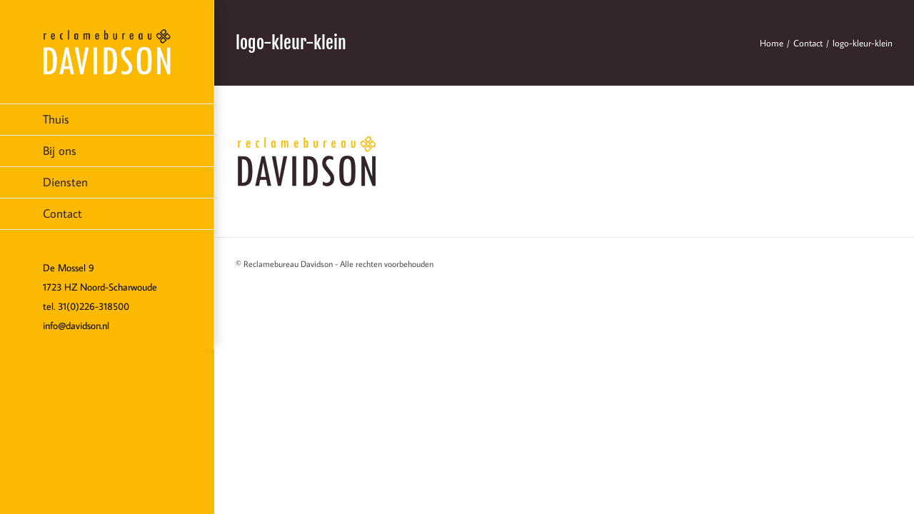

--- FILE ---
content_type: text/html; charset=UTF-8
request_url: https://www.davidson.nl/contact/logo-kleur-klein/
body_size: 11385
content:
<!DOCTYPE html>
<html class="avada-html-layout-wide avada-html-header-position-left" lang="nl-NL" prefix="og: http://ogp.me/ns# fb: http://ogp.me/ns/fb#">
<head>
	<meta http-equiv="X-UA-Compatible" content="IE=edge" />
	<meta http-equiv="Content-Type" content="text/html; charset=utf-8"/>
	<meta name="viewport" content="width=device-width, initial-scale=1" />
	<meta name='robots' content='index, follow, max-image-preview:large, max-snippet:-1, max-video-preview:-1' />

	<!-- This site is optimized with the Yoast SEO plugin v26.5 - https://yoast.com/wordpress/plugins/seo/ -->
	<title>logo-kleur-klein - Reclamebureau Davidson</title>
	<link rel="canonical" href="https://www.davidson.nl/contact/logo-kleur-klein/" />
	<meta property="og:locale" content="nl_NL" />
	<meta property="og:type" content="article" />
	<meta property="og:title" content="logo-kleur-klein - Reclamebureau Davidson" />
	<meta property="og:url" content="https://www.davidson.nl/contact/logo-kleur-klein/" />
	<meta property="og:site_name" content="Reclamebureau Davidson" />
	<meta property="article:modified_time" content="2019-10-09T06:59:01+00:00" />
	<meta property="og:image" content="https://www.davidson.nl/contact/logo-kleur-klein" />
	<meta property="og:image:width" content="200" />
	<meta property="og:image:height" content="77" />
	<meta property="og:image:type" content="image/png" />
	<meta name="twitter:card" content="summary_large_image" />
	<script type="application/ld+json" class="yoast-schema-graph">{"@context":"https://schema.org","@graph":[{"@type":"WebPage","@id":"https://www.davidson.nl/contact/logo-kleur-klein/","url":"https://www.davidson.nl/contact/logo-kleur-klein/","name":"logo-kleur-klein - Reclamebureau Davidson","isPartOf":{"@id":"https://www.davidson.nl/#website"},"primaryImageOfPage":{"@id":"https://www.davidson.nl/contact/logo-kleur-klein/#primaryimage"},"image":{"@id":"https://www.davidson.nl/contact/logo-kleur-klein/#primaryimage"},"thumbnailUrl":"https://www.davidson.nl/wp-content/uploads/2018/02/logo-kleur-klein.png","datePublished":"2018-02-06T12:20:34+00:00","dateModified":"2019-10-09T06:59:01+00:00","breadcrumb":{"@id":"https://www.davidson.nl/contact/logo-kleur-klein/#breadcrumb"},"inLanguage":"nl-NL","potentialAction":[{"@type":"ReadAction","target":["https://www.davidson.nl/contact/logo-kleur-klein/"]}]},{"@type":"ImageObject","inLanguage":"nl-NL","@id":"https://www.davidson.nl/contact/logo-kleur-klein/#primaryimage","url":"https://www.davidson.nl/wp-content/uploads/2018/02/logo-kleur-klein.png","contentUrl":"https://www.davidson.nl/wp-content/uploads/2018/02/logo-kleur-klein.png","width":200,"height":77,"caption":"Reclamebureau Davidson Noord-Scharwoude"},{"@type":"BreadcrumbList","@id":"https://www.davidson.nl/contact/logo-kleur-klein/#breadcrumb","itemListElement":[{"@type":"ListItem","position":1,"name":"Home","item":"https://www.davidson.nl/"},{"@type":"ListItem","position":2,"name":"Contact","item":"https://www.davidson.nl/contact/"},{"@type":"ListItem","position":3,"name":"logo-kleur-klein"}]},{"@type":"WebSite","@id":"https://www.davidson.nl/#website","url":"https://www.davidson.nl/","name":"Reclamebureau Davidson","description":"","potentialAction":[{"@type":"SearchAction","target":{"@type":"EntryPoint","urlTemplate":"https://www.davidson.nl/?s={search_term_string}"},"query-input":{"@type":"PropertyValueSpecification","valueRequired":true,"valueName":"search_term_string"}}],"inLanguage":"nl-NL"}]}</script>
	<!-- / Yoast SEO plugin. -->



<link rel="alternate" type="application/rss+xml" title="Reclamebureau Davidson &raquo; feed" href="https://www.davidson.nl/feed/" />
<link rel="alternate" type="application/rss+xml" title="Reclamebureau Davidson &raquo; reacties feed" href="https://www.davidson.nl/comments/feed/" />
					<link rel="shortcut icon" href="https://www.davidson.nl/wp-content/uploads/2018/01/fav16.png" type="image/x-icon" />
		
					<!-- For iPhone -->
			<link rel="apple-touch-icon" href="https://www.davidson.nl/wp-content/uploads/2018/01/fav57.png">
		
		
					<!-- For iPad -->
			<link rel="apple-touch-icon" sizes="152x152" href="https://www.davidson.nl/wp-content/uploads/2018/01/fav72.png">
		
					<!-- For iPad Retina display -->
			<link rel="apple-touch-icon" sizes="167x167" href="https://www.davidson.nl/wp-content/uploads/2018/01/fav144.png">
		
		<link rel="alternate" type="application/rss+xml" title="Reclamebureau Davidson &raquo; logo-kleur-klein reacties feed" href="https://www.davidson.nl/contact/logo-kleur-klein/feed/" />
<link rel="alternate" title="oEmbed (JSON)" type="application/json+oembed" href="https://www.davidson.nl/wp-json/oembed/1.0/embed?url=https%3A%2F%2Fwww.davidson.nl%2Fcontact%2Flogo-kleur-klein%2F" />
<link rel="alternate" title="oEmbed (XML)" type="text/xml+oembed" href="https://www.davidson.nl/wp-json/oembed/1.0/embed?url=https%3A%2F%2Fwww.davidson.nl%2Fcontact%2Flogo-kleur-klein%2F&#038;format=xml" />

		<meta property="og:title" content="logo-kleur-klein"/>
		<meta property="og:type" content="article"/>
		<meta property="og:url" content="https://www.davidson.nl/contact/logo-kleur-klein/"/>
		<meta property="og:site_name" content="Reclamebureau Davidson"/>
		<meta property="og:description" content=""/>

									<meta property="og:image" content="https://www.davidson.nl/wp-content/uploads/2018/01/logo-bruin-wit.png"/>
									<!-- This site uses the Google Analytics by MonsterInsights plugin v9.10.0 - Using Analytics tracking - https://www.monsterinsights.com/ -->
		<!-- Opmerking: MonsterInsights is momenteel niet geconfigureerd op deze site. De site eigenaar moet authenticeren met Google Analytics in de MonsterInsights instellingen scherm. -->
					<!-- No tracking code set -->
				<!-- / Google Analytics by MonsterInsights -->
		<style id='wp-img-auto-sizes-contain-inline-css' type='text/css'>
img:is([sizes=auto i],[sizes^="auto," i]){contain-intrinsic-size:3000px 1500px}
/*# sourceURL=wp-img-auto-sizes-contain-inline-css */
</style>
<style id='wp-emoji-styles-inline-css' type='text/css'>

	img.wp-smiley, img.emoji {
		display: inline !important;
		border: none !important;
		box-shadow: none !important;
		height: 1em !important;
		width: 1em !important;
		margin: 0 0.07em !important;
		vertical-align: -0.1em !important;
		background: none !important;
		padding: 0 !important;
	}
/*# sourceURL=wp-emoji-styles-inline-css */
</style>
<style id='classic-theme-styles-inline-css' type='text/css'>
/*! This file is auto-generated */
.wp-block-button__link{color:#fff;background-color:#32373c;border-radius:9999px;box-shadow:none;text-decoration:none;padding:calc(.667em + 2px) calc(1.333em + 2px);font-size:1.125em}.wp-block-file__button{background:#32373c;color:#fff;text-decoration:none}
/*# sourceURL=/wp-includes/css/classic-themes.min.css */
</style>
<link data-minify="1" rel='stylesheet' id='dashicons-css' href='https://www.davidson.nl/wp-content/cache/min/1/wp-includes/css/dashicons.min.css?ver=1753190623' type='text/css' media='all' />
<link rel='stylesheet' id='admin-bar-css' href='https://www.davidson.nl/wp-includes/css/admin-bar.min.css?ver=6.9' type='text/css' media='all' />
<style id='admin-bar-inline-css' type='text/css'>

    /* Hide CanvasJS credits for P404 charts specifically */
    #p404RedirectChart .canvasjs-chart-credit {
        display: none !important;
    }
    
    #p404RedirectChart canvas {
        border-radius: 6px;
    }

    .p404-redirect-adminbar-weekly-title {
        font-weight: bold;
        font-size: 14px;
        color: #fff;
        margin-bottom: 6px;
    }

    #wpadminbar #wp-admin-bar-p404_free_top_button .ab-icon:before {
        content: "\f103";
        color: #dc3545;
        top: 3px;
    }
    
    #wp-admin-bar-p404_free_top_button .ab-item {
        min-width: 80px !important;
        padding: 0px !important;
    }
    
    /* Ensure proper positioning and z-index for P404 dropdown */
    .p404-redirect-adminbar-dropdown-wrap { 
        min-width: 0; 
        padding: 0;
        position: static !important;
    }
    
    #wpadminbar #wp-admin-bar-p404_free_top_button_dropdown {
        position: static !important;
    }
    
    #wpadminbar #wp-admin-bar-p404_free_top_button_dropdown .ab-item {
        padding: 0 !important;
        margin: 0 !important;
    }
    
    .p404-redirect-dropdown-container {
        min-width: 340px;
        padding: 18px 18px 12px 18px;
        background: #23282d !important;
        color: #fff;
        border-radius: 12px;
        box-shadow: 0 8px 32px rgba(0,0,0,0.25);
        margin-top: 10px;
        position: relative !important;
        z-index: 999999 !important;
        display: block !important;
        border: 1px solid #444;
    }
    
    /* Ensure P404 dropdown appears on hover */
    #wpadminbar #wp-admin-bar-p404_free_top_button .p404-redirect-dropdown-container { 
        display: none !important;
    }
    
    #wpadminbar #wp-admin-bar-p404_free_top_button:hover .p404-redirect-dropdown-container { 
        display: block !important;
    }
    
    #wpadminbar #wp-admin-bar-p404_free_top_button:hover #wp-admin-bar-p404_free_top_button_dropdown .p404-redirect-dropdown-container {
        display: block !important;
    }
    
    .p404-redirect-card {
        background: #2c3338;
        border-radius: 8px;
        padding: 18px 18px 12px 18px;
        box-shadow: 0 2px 8px rgba(0,0,0,0.07);
        display: flex;
        flex-direction: column;
        align-items: flex-start;
        border: 1px solid #444;
    }
    
    .p404-redirect-btn {
        display: inline-block;
        background: #dc3545;
        color: #fff !important;
        font-weight: bold;
        padding: 5px 22px;
        border-radius: 8px;
        text-decoration: none;
        font-size: 17px;
        transition: background 0.2s, box-shadow 0.2s;
        margin-top: 8px;
        box-shadow: 0 2px 8px rgba(220,53,69,0.15);
        text-align: center;
        line-height: 1.6;
    }
    
    .p404-redirect-btn:hover {
        background: #c82333;
        color: #fff !important;
        box-shadow: 0 4px 16px rgba(220,53,69,0.25);
    }
    
    /* Prevent conflicts with other admin bar dropdowns */
    #wpadminbar .ab-top-menu > li:hover > .ab-item,
    #wpadminbar .ab-top-menu > li.hover > .ab-item {
        z-index: auto;
    }
    
    #wpadminbar #wp-admin-bar-p404_free_top_button:hover > .ab-item {
        z-index: 999998 !important;
    }
    
/*# sourceURL=admin-bar-inline-css */
</style>
<link data-minify="1" rel='stylesheet' id='fusion-dynamic-css-css' href='https://www.davidson.nl/wp-content/cache/min/1/wp-content/uploads/fusion-styles/0cc6e56577d21733c85b24ba42c472ff.min.css?ver=1758867946' type='text/css' media='all' />
<script type="text/javascript" src="https://www.davidson.nl/wp-includes/js/jquery/jquery.min.js?ver=3.7.1" id="jquery-core-js"></script>
<script type="text/javascript" src="https://www.davidson.nl/wp-includes/js/jquery/jquery-migrate.min.js?ver=3.4.1" id="jquery-migrate-js"></script>
<link rel="https://api.w.org/" href="https://www.davidson.nl/wp-json/" /><link rel="alternate" title="JSON" type="application/json" href="https://www.davidson.nl/wp-json/wp/v2/media/13191" /><link rel="EditURI" type="application/rsd+xml" title="RSD" href="https://www.davidson.nl/xmlrpc.php?rsd" />
<meta name="generator" content="WordPress 6.9" />
<link rel='shortlink' href='https://www.davidson.nl/?p=13191' />
<!-- Analytics by WP Statistics - https://wp-statistics.com -->
<style type="text/css" id="css-fb-visibility">@media screen and (max-width: 640px){.fusion-no-small-visibility{display:none !important;}body:not(.fusion-builder-ui-wireframe) .sm-text-align-center{text-align:center !important;}body:not(.fusion-builder-ui-wireframe) .sm-text-align-left{text-align:left !important;}body:not(.fusion-builder-ui-wireframe) .sm-text-align-right{text-align:right !important;}body:not(.fusion-builder-ui-wireframe) .sm-mx-auto{margin-left:auto !important;margin-right:auto !important;}body:not(.fusion-builder-ui-wireframe) .sm-ml-auto{margin-left:auto !important;}body:not(.fusion-builder-ui-wireframe) .sm-mr-auto{margin-right:auto !important;}body:not(.fusion-builder-ui-wireframe) .fusion-absolute-position-small{position:absolute;top:auto;width:100%;}}@media screen and (min-width: 641px) and (max-width: 1024px){.fusion-no-medium-visibility{display:none !important;}body:not(.fusion-builder-ui-wireframe) .md-text-align-center{text-align:center !important;}body:not(.fusion-builder-ui-wireframe) .md-text-align-left{text-align:left !important;}body:not(.fusion-builder-ui-wireframe) .md-text-align-right{text-align:right !important;}body:not(.fusion-builder-ui-wireframe) .md-mx-auto{margin-left:auto !important;margin-right:auto !important;}body:not(.fusion-builder-ui-wireframe) .md-ml-auto{margin-left:auto !important;}body:not(.fusion-builder-ui-wireframe) .md-mr-auto{margin-right:auto !important;}body:not(.fusion-builder-ui-wireframe) .fusion-absolute-position-medium{position:absolute;top:auto;width:100%;}}@media screen and (min-width: 1025px){.fusion-no-large-visibility{display:none !important;}body:not(.fusion-builder-ui-wireframe) .lg-text-align-center{text-align:center !important;}body:not(.fusion-builder-ui-wireframe) .lg-text-align-left{text-align:left !important;}body:not(.fusion-builder-ui-wireframe) .lg-text-align-right{text-align:right !important;}body:not(.fusion-builder-ui-wireframe) .lg-mx-auto{margin-left:auto !important;margin-right:auto !important;}body:not(.fusion-builder-ui-wireframe) .lg-ml-auto{margin-left:auto !important;}body:not(.fusion-builder-ui-wireframe) .lg-mr-auto{margin-right:auto !important;}body:not(.fusion-builder-ui-wireframe) .fusion-absolute-position-large{position:absolute;top:auto;width:100%;}}</style><style type="text/css">.recentcomments a{display:inline !important;padding:0 !important;margin:0 !important;}</style>		<script type="text/javascript">
			var doc = document.documentElement;
			doc.setAttribute( 'data-useragent', navigator.userAgent );
		</script>
		
	<style id='global-styles-inline-css' type='text/css'>
:root{--wp--preset--aspect-ratio--square: 1;--wp--preset--aspect-ratio--4-3: 4/3;--wp--preset--aspect-ratio--3-4: 3/4;--wp--preset--aspect-ratio--3-2: 3/2;--wp--preset--aspect-ratio--2-3: 2/3;--wp--preset--aspect-ratio--16-9: 16/9;--wp--preset--aspect-ratio--9-16: 9/16;--wp--preset--color--black: #000000;--wp--preset--color--cyan-bluish-gray: #abb8c3;--wp--preset--color--white: #ffffff;--wp--preset--color--pale-pink: #f78da7;--wp--preset--color--vivid-red: #cf2e2e;--wp--preset--color--luminous-vivid-orange: #ff6900;--wp--preset--color--luminous-vivid-amber: #fcb900;--wp--preset--color--light-green-cyan: #7bdcb5;--wp--preset--color--vivid-green-cyan: #00d084;--wp--preset--color--pale-cyan-blue: #8ed1fc;--wp--preset--color--vivid-cyan-blue: #0693e3;--wp--preset--color--vivid-purple: #9b51e0;--wp--preset--gradient--vivid-cyan-blue-to-vivid-purple: linear-gradient(135deg,rgb(6,147,227) 0%,rgb(155,81,224) 100%);--wp--preset--gradient--light-green-cyan-to-vivid-green-cyan: linear-gradient(135deg,rgb(122,220,180) 0%,rgb(0,208,130) 100%);--wp--preset--gradient--luminous-vivid-amber-to-luminous-vivid-orange: linear-gradient(135deg,rgb(252,185,0) 0%,rgb(255,105,0) 100%);--wp--preset--gradient--luminous-vivid-orange-to-vivid-red: linear-gradient(135deg,rgb(255,105,0) 0%,rgb(207,46,46) 100%);--wp--preset--gradient--very-light-gray-to-cyan-bluish-gray: linear-gradient(135deg,rgb(238,238,238) 0%,rgb(169,184,195) 100%);--wp--preset--gradient--cool-to-warm-spectrum: linear-gradient(135deg,rgb(74,234,220) 0%,rgb(151,120,209) 20%,rgb(207,42,186) 40%,rgb(238,44,130) 60%,rgb(251,105,98) 80%,rgb(254,248,76) 100%);--wp--preset--gradient--blush-light-purple: linear-gradient(135deg,rgb(255,206,236) 0%,rgb(152,150,240) 100%);--wp--preset--gradient--blush-bordeaux: linear-gradient(135deg,rgb(254,205,165) 0%,rgb(254,45,45) 50%,rgb(107,0,62) 100%);--wp--preset--gradient--luminous-dusk: linear-gradient(135deg,rgb(255,203,112) 0%,rgb(199,81,192) 50%,rgb(65,88,208) 100%);--wp--preset--gradient--pale-ocean: linear-gradient(135deg,rgb(255,245,203) 0%,rgb(182,227,212) 50%,rgb(51,167,181) 100%);--wp--preset--gradient--electric-grass: linear-gradient(135deg,rgb(202,248,128) 0%,rgb(113,206,126) 100%);--wp--preset--gradient--midnight: linear-gradient(135deg,rgb(2,3,129) 0%,rgb(40,116,252) 100%);--wp--preset--font-size--small: 12px;--wp--preset--font-size--medium: 20px;--wp--preset--font-size--large: 24px;--wp--preset--font-size--x-large: 42px;--wp--preset--font-size--normal: 16px;--wp--preset--font-size--xlarge: 32px;--wp--preset--font-size--huge: 48px;--wp--preset--spacing--20: 0.44rem;--wp--preset--spacing--30: 0.67rem;--wp--preset--spacing--40: 1rem;--wp--preset--spacing--50: 1.5rem;--wp--preset--spacing--60: 2.25rem;--wp--preset--spacing--70: 3.38rem;--wp--preset--spacing--80: 5.06rem;--wp--preset--shadow--natural: 6px 6px 9px rgba(0, 0, 0, 0.2);--wp--preset--shadow--deep: 12px 12px 50px rgba(0, 0, 0, 0.4);--wp--preset--shadow--sharp: 6px 6px 0px rgba(0, 0, 0, 0.2);--wp--preset--shadow--outlined: 6px 6px 0px -3px rgb(255, 255, 255), 6px 6px rgb(0, 0, 0);--wp--preset--shadow--crisp: 6px 6px 0px rgb(0, 0, 0);}:where(.is-layout-flex){gap: 0.5em;}:where(.is-layout-grid){gap: 0.5em;}body .is-layout-flex{display: flex;}.is-layout-flex{flex-wrap: wrap;align-items: center;}.is-layout-flex > :is(*, div){margin: 0;}body .is-layout-grid{display: grid;}.is-layout-grid > :is(*, div){margin: 0;}:where(.wp-block-columns.is-layout-flex){gap: 2em;}:where(.wp-block-columns.is-layout-grid){gap: 2em;}:where(.wp-block-post-template.is-layout-flex){gap: 1.25em;}:where(.wp-block-post-template.is-layout-grid){gap: 1.25em;}.has-black-color{color: var(--wp--preset--color--black) !important;}.has-cyan-bluish-gray-color{color: var(--wp--preset--color--cyan-bluish-gray) !important;}.has-white-color{color: var(--wp--preset--color--white) !important;}.has-pale-pink-color{color: var(--wp--preset--color--pale-pink) !important;}.has-vivid-red-color{color: var(--wp--preset--color--vivid-red) !important;}.has-luminous-vivid-orange-color{color: var(--wp--preset--color--luminous-vivid-orange) !important;}.has-luminous-vivid-amber-color{color: var(--wp--preset--color--luminous-vivid-amber) !important;}.has-light-green-cyan-color{color: var(--wp--preset--color--light-green-cyan) !important;}.has-vivid-green-cyan-color{color: var(--wp--preset--color--vivid-green-cyan) !important;}.has-pale-cyan-blue-color{color: var(--wp--preset--color--pale-cyan-blue) !important;}.has-vivid-cyan-blue-color{color: var(--wp--preset--color--vivid-cyan-blue) !important;}.has-vivid-purple-color{color: var(--wp--preset--color--vivid-purple) !important;}.has-black-background-color{background-color: var(--wp--preset--color--black) !important;}.has-cyan-bluish-gray-background-color{background-color: var(--wp--preset--color--cyan-bluish-gray) !important;}.has-white-background-color{background-color: var(--wp--preset--color--white) !important;}.has-pale-pink-background-color{background-color: var(--wp--preset--color--pale-pink) !important;}.has-vivid-red-background-color{background-color: var(--wp--preset--color--vivid-red) !important;}.has-luminous-vivid-orange-background-color{background-color: var(--wp--preset--color--luminous-vivid-orange) !important;}.has-luminous-vivid-amber-background-color{background-color: var(--wp--preset--color--luminous-vivid-amber) !important;}.has-light-green-cyan-background-color{background-color: var(--wp--preset--color--light-green-cyan) !important;}.has-vivid-green-cyan-background-color{background-color: var(--wp--preset--color--vivid-green-cyan) !important;}.has-pale-cyan-blue-background-color{background-color: var(--wp--preset--color--pale-cyan-blue) !important;}.has-vivid-cyan-blue-background-color{background-color: var(--wp--preset--color--vivid-cyan-blue) !important;}.has-vivid-purple-background-color{background-color: var(--wp--preset--color--vivid-purple) !important;}.has-black-border-color{border-color: var(--wp--preset--color--black) !important;}.has-cyan-bluish-gray-border-color{border-color: var(--wp--preset--color--cyan-bluish-gray) !important;}.has-white-border-color{border-color: var(--wp--preset--color--white) !important;}.has-pale-pink-border-color{border-color: var(--wp--preset--color--pale-pink) !important;}.has-vivid-red-border-color{border-color: var(--wp--preset--color--vivid-red) !important;}.has-luminous-vivid-orange-border-color{border-color: var(--wp--preset--color--luminous-vivid-orange) !important;}.has-luminous-vivid-amber-border-color{border-color: var(--wp--preset--color--luminous-vivid-amber) !important;}.has-light-green-cyan-border-color{border-color: var(--wp--preset--color--light-green-cyan) !important;}.has-vivid-green-cyan-border-color{border-color: var(--wp--preset--color--vivid-green-cyan) !important;}.has-pale-cyan-blue-border-color{border-color: var(--wp--preset--color--pale-cyan-blue) !important;}.has-vivid-cyan-blue-border-color{border-color: var(--wp--preset--color--vivid-cyan-blue) !important;}.has-vivid-purple-border-color{border-color: var(--wp--preset--color--vivid-purple) !important;}.has-vivid-cyan-blue-to-vivid-purple-gradient-background{background: var(--wp--preset--gradient--vivid-cyan-blue-to-vivid-purple) !important;}.has-light-green-cyan-to-vivid-green-cyan-gradient-background{background: var(--wp--preset--gradient--light-green-cyan-to-vivid-green-cyan) !important;}.has-luminous-vivid-amber-to-luminous-vivid-orange-gradient-background{background: var(--wp--preset--gradient--luminous-vivid-amber-to-luminous-vivid-orange) !important;}.has-luminous-vivid-orange-to-vivid-red-gradient-background{background: var(--wp--preset--gradient--luminous-vivid-orange-to-vivid-red) !important;}.has-very-light-gray-to-cyan-bluish-gray-gradient-background{background: var(--wp--preset--gradient--very-light-gray-to-cyan-bluish-gray) !important;}.has-cool-to-warm-spectrum-gradient-background{background: var(--wp--preset--gradient--cool-to-warm-spectrum) !important;}.has-blush-light-purple-gradient-background{background: var(--wp--preset--gradient--blush-light-purple) !important;}.has-blush-bordeaux-gradient-background{background: var(--wp--preset--gradient--blush-bordeaux) !important;}.has-luminous-dusk-gradient-background{background: var(--wp--preset--gradient--luminous-dusk) !important;}.has-pale-ocean-gradient-background{background: var(--wp--preset--gradient--pale-ocean) !important;}.has-electric-grass-gradient-background{background: var(--wp--preset--gradient--electric-grass) !important;}.has-midnight-gradient-background{background: var(--wp--preset--gradient--midnight) !important;}.has-small-font-size{font-size: var(--wp--preset--font-size--small) !important;}.has-medium-font-size{font-size: var(--wp--preset--font-size--medium) !important;}.has-large-font-size{font-size: var(--wp--preset--font-size--large) !important;}.has-x-large-font-size{font-size: var(--wp--preset--font-size--x-large) !important;}
/*# sourceURL=global-styles-inline-css */
</style>
<meta name="generator" content="AccelerateWP 3.19.0.1-1.1-29" data-wpr-features="wpr_minify_js wpr_minify_css wpr_desktop" /></head>

<body data-rsssl=1 class="attachment wp-singular attachment-template-default attachmentid-13191 attachment-png wp-theme-Avada wp-child-theme-Avada-Child-Theme fusion-image-hovers fusion-pagination-sizing fusion-button_size-large fusion-button_type-flat fusion-button_span-no avada-image-rollover-circle-yes avada-image-rollover-yes avada-image-rollover-direction-center_horiz fusion-body ltr fusion-sticky-header no-tablet-sticky-header no-mobile-sticky-header no-mobile-slidingbar avada-has-rev-slider-styles fusion-disable-outline fusion-sub-menu-fade mobile-logo-pos-left layout-wide-mode avada-has-boxed-modal-shadow-none layout-scroll-offset-full avada-has-zero-margin-offset-top side-header side-header-left menu-text-align-left mobile-menu-design-modern fusion-show-pagination-text fusion-header-layout-v1 avada-responsive avada-footer-fx-bg-parallax avada-menu-highlight-style-background fusion-search-form-classic fusion-main-menu-search-dropdown fusion-avatar-square avada-dropdown-styles avada-blog-layout-grid avada-blog-archive-layout-large avada-header-shadow-yes avada-menu-icon-position-left avada-has-megamenu-shadow avada-has-mainmenu-dropdown-divider avada-has-breadcrumb-mobile-hidden avada-has-titlebar-bar_and_content avada-has-pagination-padding avada-flyout-menu-direction-fade avada-ec-views-v1" >
		<a class="skip-link screen-reader-text" href="#content">Skip to content</a>

	<div data-rocket-location-hash="1bedd667ccdb0f2ae6123868cb70086e" id="boxed-wrapper">
		<div data-rocket-location-hash="b1442f59c265aa2639adac9fdca859b8" class="fusion-sides-frame"></div>
		<div data-rocket-location-hash="d852c703592ce5efb3a1a00f189e5f43" id="wrapper" class="fusion-wrapper">
			<div data-rocket-location-hash="fb9109c6b873dadc49aa5d339143365e" id="home" style="position:relative;top:-1px;"></div>
			
													
<div data-rocket-location-hash="f40870c05f5ad07358b6371003eaf141" id="side-header-sticky"></div>
<div data-rocket-location-hash="b294e1438828a4f98328e8a9c04afd77" id="side-header" class="clearfix fusion-mobile-menu-design-modern fusion-sticky-logo-1 fusion-mobile-logo-1 fusion-sticky-menu- header-shadow">
	<div class="side-header-wrapper">
								<div class="side-header-content fusion-logo-left fusion-mobile-logo-1">
				<div class="fusion-logo" data-margin-top="40px" data-margin-bottom="40px" data-margin-left="0px" data-margin-right="0px">
			<a class="fusion-logo-link"  href="https://www.davidson.nl/" >

						<!-- standard logo -->
			<img src="https://www.davidson.nl/wp-content/uploads/2018/01/logo-bruin-wit.png" srcset="https://www.davidson.nl/wp-content/uploads/2018/01/logo-bruin-wit.png 1x" width="350" height="126" alt="Reclamebureau Davidson Logo" data-retina_logo_url="" class="fusion-standard-logo" />

											<!-- mobile logo -->
				<img src="https://www.davidson.nl/wp-content/uploads/2018/01/logo-bruin-wit.png" srcset="https://www.davidson.nl/wp-content/uploads/2018/01/logo-bruin-wit.png 1x, https://www.davidson.nl/wp-content/uploads/2018/01/logo-bruin-wit.png 2x" width="350" height="126" style="max-height:126px;height:auto;" alt="Reclamebureau Davidson Logo" data-retina_logo_url="https://www.davidson.nl/wp-content/uploads/2018/01/logo-bruin-wit.png" class="fusion-mobile-logo" />
			
					</a>
		</div>		</div>
		<div class="fusion-main-menu-container fusion-logo-menu-left">
			<nav class="fusion-main-menu" aria-label="Main Menu"><ul id="menu-agency-main-menu" class="fusion-menu"><li  id="menu-item-10896"  class="menu-item menu-item-type-post_type menu-item-object-page menu-item-home menu-item-10896"  data-item-id="10896"><a  href="https://www.davidson.nl/" class="fusion-background-highlight"><span class="menu-text">Thuis</span></a></li><li  id="menu-item-13263"  class="menu-item menu-item-type-post_type menu-item-object-page menu-item-13263"  data-item-id="13263"><a  href="https://www.davidson.nl/bij-ons/" class="fusion-background-highlight"><span class="menu-text">Bij ons</span></a></li><li  id="menu-item-10891"  class="menu-item menu-item-type-post_type menu-item-object-page menu-item-10891"  data-item-id="10891"><a  href="https://www.davidson.nl/diensten/" class="fusion-background-highlight"><span class="menu-text">Diensten</span></a></li><li  id="menu-item-10892"  class="menu-item menu-item-type-post_type menu-item-object-page menu-item-10892"  data-item-id="10892"><a  href="https://www.davidson.nl/contact/" class="fusion-background-highlight"><span class="menu-text">Contact</span></a></li></ul></nav>	<div class="fusion-mobile-menu-icons">
							<a href="#" class="fusion-icon awb-icon-bars" aria-label="Toggle mobile menu" aria-expanded="false"></a>
		
		
		
			</div>

<nav class="fusion-mobile-nav-holder fusion-mobile-menu-text-align-left" aria-label="Main Menu Mobile"></nav>

		</div>

		
								
			<div class="side-header-content side-header-content-1-2">
									<div class="side-header-content-1 fusion-clearfix">
					<div class="fusion-contact-info"><span class="fusion-contact-info-phone-number">De Mossel 9<br>1723 HZ Noord-Scharwoude<br>tel. 31(0)226-318500</span><br /><span class="fusion-contact-info-email-address"><a href="mailto:i&#110;fo&#64;d&#97;&#118;&#105;d&#115;o&#110;&#46;nl">i&#110;fo&#64;d&#97;&#118;&#105;d&#115;o&#110;&#46;nl</a></span></div>					</div>
											</div>
		
		
					</div>
	<style>
	.side-header-styling-wrapper > div {
		display: none !important;
	}

	.side-header-styling-wrapper .side-header-background-image,
	.side-header-styling-wrapper .side-header-background-color,
	.side-header-styling-wrapper .side-header-border {
		display: block !important;
	}
	</style>
	<div class="side-header-styling-wrapper" style="overflow:hidden;">
		<div class="side-header-background-image"></div>
		<div class="side-header-background-color"></div>
		<div class="side-header-border"></div>
	</div>
</div>

				
						<div data-rocket-location-hash="64f978f62627c3ee76e2bb52480ddfb8" id="sliders-container" class="fusion-slider-visibility">
					</div>
				
				
			
			<div data-rocket-location-hash="fc25d6ce748e6ce5707c971744eba5f4" class="avada-page-titlebar-wrapper" role="banner">
	<div class="fusion-page-title-bar fusion-page-title-bar-none fusion-page-title-bar-left">
		<div class="fusion-page-title-row">
			<div class="fusion-page-title-wrapper">
				<div class="fusion-page-title-captions">

																							<h1 class="entry-title">logo-kleur-klein</h1>

											
					
				</div>

															<div class="fusion-page-title-secondary">
							<div class="fusion-breadcrumbs"><span class="fusion-breadcrumb-item"><a href="https://www.davidson.nl" class="fusion-breadcrumb-link"><span >Home</span></a></span><span class="fusion-breadcrumb-sep">/</span><span class="fusion-breadcrumb-item"><a href="https://www.davidson.nl/contact/" class="fusion-breadcrumb-link"><span >Contact</span></a></span><span class="fusion-breadcrumb-sep">/</span><span class="fusion-breadcrumb-item"><span  class="breadcrumb-leaf">logo-kleur-klein</span></span></div>						</div>
									
			</div>
		</div>
	</div>
</div>

						<main data-rocket-location-hash="a244c96cdf282d4a8e82ad2c1adf8f28" id="main" class="clearfix ">
				<div class="fusion-row" style="">
<section id="content" style="width: 100%;">
					<div id="post-13191" class="post-13191 attachment type-attachment status-inherit hentry">
			<span class="entry-title rich-snippet-hidden">logo-kleur-klein</span><span class="vcard rich-snippet-hidden"><span class="fn"><a href="https://www.davidson.nl/author/reclamebureau-davidson/" title="Berichten van Reclamebureau Davidson" rel="author">Reclamebureau Davidson</a></span></span><span class="updated rich-snippet-hidden">2019-10-09T06:59:01+00:00</span>
									
			<div class="post-content">
				<p class="attachment"><a data-rel="iLightbox[postimages]" data-title="" data-caption="" href='https://www.davidson.nl/wp-content/uploads/2018/02/logo-kleur-klein.png'><img decoding="async" width="200" height="77" src="https://www.davidson.nl/wp-content/uploads/2018/02/logo-kleur-klein.png" class="attachment-medium size-medium" alt="Reclamebureau Davidson Noord-Scharwoude" /></a></p>
							</div>
																													</div>
	</section>
						
					</div>  <!-- fusion-row -->
				</main>  <!-- #main -->
				
				
								
					
		<div data-rocket-location-hash="5cce437d54046ee70ff752c5e6f6da47" class="fusion-footer">
				
	
	<footer id="footer" class="fusion-footer-copyright-area">
		<div class="fusion-row">
			<div class="fusion-copyright-content">

				<div class="fusion-copyright-notice">
		<div>
		© Reclamebureau Davidson - Alle rechten voorbehouden	</div>
</div>
<div class="fusion-social-links-footer">
	</div>

			</div> <!-- fusion-fusion-copyright-content -->
		</div> <!-- fusion-row -->
	</footer> <!-- #footer -->
		</div> <!-- fusion-footer -->

		
					<div data-rocket-location-hash="e48e509e7cea064513e7b23fd0e43500" class="fusion-sliding-bar-wrapper">
											</div>

												</div> <!-- wrapper -->
		</div> <!-- #boxed-wrapper -->
		<div data-rocket-location-hash="4e0e7138541eec87450d85f97b6d68c1" class="fusion-top-frame"></div>
		<div data-rocket-location-hash="12dbdb0b4d3619d56176e5339f547d58" class="fusion-bottom-frame"></div>
		<div data-rocket-location-hash="8b486df8ab637e7ae13da0775041577f" class="fusion-boxed-shadow"></div>
		<a class="fusion-one-page-text-link fusion-page-load-link" tabindex="-1" href="#" aria-hidden="true"></a>

		<div class="avada-footer-scripts">
			<script type="speculationrules">
{"prefetch":[{"source":"document","where":{"and":[{"href_matches":"/*"},{"not":{"href_matches":["/wp-*.php","/wp-admin/*","/wp-content/uploads/*","/wp-content/*","/wp-content/plugins/*","/wp-content/themes/Avada-Child-Theme/*","/wp-content/themes/Avada/*","/*\\?(.+)"]}},{"not":{"selector_matches":"a[rel~=\"nofollow\"]"}},{"not":{"selector_matches":".no-prefetch, .no-prefetch a"}}]},"eagerness":"conservative"}]}
</script>
<script type="text/javascript">var fusionNavIsCollapsed=function(e){var t;window.innerWidth<=e.getAttribute("data-breakpoint")?(e.classList.add("collapse-enabled"),e.classList.contains("expanded")||(e.setAttribute("aria-expanded","false"),window.dispatchEvent(new Event("fusion-mobile-menu-collapsed",{bubbles:!0,cancelable:!0})))):(null!==e.querySelector(".menu-item-has-children.expanded .fusion-open-nav-submenu-on-click")&&e.querySelector(".menu-item-has-children.expanded .fusion-open-nav-submenu-on-click").click(),e.classList.remove("collapse-enabled"),e.setAttribute("aria-expanded","true"),null!==e.querySelector(".fusion-custom-menu")&&e.querySelector(".fusion-custom-menu").removeAttribute("style")),e.classList.add("no-wrapper-transition"),clearTimeout(t),t=setTimeout(()=>{e.classList.remove("no-wrapper-transition")},400),e.classList.remove("loading")},fusionRunNavIsCollapsed=function(){var e,t=document.querySelectorAll(".fusion-menu-element-wrapper");for(e=0;e<t.length;e++)fusionNavIsCollapsed(t[e])};function avadaGetScrollBarWidth(){var e,t,n,s=document.createElement("p");return s.style.width="100%",s.style.height="200px",(e=document.createElement("div")).style.position="absolute",e.style.top="0px",e.style.left="0px",e.style.visibility="hidden",e.style.width="200px",e.style.height="150px",e.style.overflow="hidden",e.appendChild(s),document.body.appendChild(e),t=s.offsetWidth,e.style.overflow="scroll",t==(n=s.offsetWidth)&&(n=e.clientWidth),document.body.removeChild(e),t-n}fusionRunNavIsCollapsed(),window.addEventListener("fusion-resize-horizontal",fusionRunNavIsCollapsed);</script><script type="text/javascript" src="https://www.davidson.nl/wp-includes/js/comment-reply.min.js?ver=6.9" id="comment-reply-js" async="async" data-wp-strategy="async" fetchpriority="low"></script>
<script data-minify="1" type="text/javascript" src="https://www.davidson.nl/wp-content/cache/min/1/wp-content/themes/Avada/includes/lib/assets/min/js/library/cssua.js?ver=1753190623" id="cssua-js"></script>
<script type="text/javascript" id="fusion-animations-js-extra">
/* <![CDATA[ */
var fusionAnimationsVars = {"status_css_animations":"desktop"};
//# sourceURL=fusion-animations-js-extra
/* ]]> */
</script>
<script data-minify="1" type="text/javascript" src="https://www.davidson.nl/wp-content/cache/min/1/wp-content/plugins/fusion-builder/assets/js/min/general/fusion-animations.js?ver=1753190624" id="fusion-animations-js"></script>
<script data-minify="1" type="text/javascript" src="https://www.davidson.nl/wp-content/cache/min/1/wp-content/plugins/fusion-core/js/min/fusion-vertical-menu-widget.js?ver=1753190624" id="avada-vertical-menu-widget-js"></script>
<script data-minify="1" type="text/javascript" src="https://www.davidson.nl/wp-content/cache/min/1/wp-content/themes/Avada/includes/lib/assets/min/js/library/modernizr.js?ver=1753190624" id="modernizr-js"></script>
<script type="text/javascript" id="fusion-js-extra">
/* <![CDATA[ */
var fusionJSVars = {"visibility_small":"640","visibility_medium":"1024"};
//# sourceURL=fusion-js-extra
/* ]]> */
</script>
<script data-minify="1" type="text/javascript" src="https://www.davidson.nl/wp-content/cache/min/1/wp-content/themes/Avada/includes/lib/assets/min/js/general/fusion.js?ver=1753190624" id="fusion-js"></script>
<script data-minify="1" type="text/javascript" src="https://www.davidson.nl/wp-content/cache/min/1/wp-content/themes/Avada/includes/lib/assets/min/js/library/bootstrap.transition.js?ver=1753190624" id="bootstrap-transition-js"></script>
<script data-minify="1" type="text/javascript" src="https://www.davidson.nl/wp-content/cache/min/1/wp-content/themes/Avada/includes/lib/assets/min/js/library/bootstrap.tooltip.js?ver=1753190624" id="bootstrap-tooltip-js"></script>
<script data-minify="1" type="text/javascript" src="https://www.davidson.nl/wp-content/cache/min/1/wp-content/themes/Avada/includes/lib/assets/min/js/library/jquery.easing.js?ver=1753190624" id="jquery-easing-js"></script>
<script data-minify="1" type="text/javascript" src="https://www.davidson.nl/wp-content/cache/min/1/wp-content/themes/Avada/includes/lib/assets/min/js/library/jquery.fitvids.js?ver=1753190624" id="jquery-fitvids-js"></script>
<script data-minify="1" type="text/javascript" src="https://www.davidson.nl/wp-content/cache/min/1/wp-content/themes/Avada/includes/lib/assets/min/js/library/jquery.flexslider.js?ver=1753190624" id="jquery-flexslider-js"></script>
<script type="text/javascript" id="jquery-lightbox-js-extra">
/* <![CDATA[ */
var fusionLightboxVideoVars = {"lightbox_video_width":"1280","lightbox_video_height":"720"};
//# sourceURL=jquery-lightbox-js-extra
/* ]]> */
</script>
<script data-minify="1" type="text/javascript" src="https://www.davidson.nl/wp-content/cache/min/1/wp-content/themes/Avada/includes/lib/assets/min/js/library/jquery.ilightbox.js?ver=1753190624" id="jquery-lightbox-js"></script>
<script data-minify="1" type="text/javascript" src="https://www.davidson.nl/wp-content/cache/min/1/wp-content/themes/Avada/includes/lib/assets/min/js/library/jquery.mousewheel.js?ver=1753190624" id="jquery-mousewheel-js"></script>
<script data-minify="1" type="text/javascript" src="https://www.davidson.nl/wp-content/cache/min/1/wp-content/themes/Avada/includes/lib/assets/min/js/library/jquery.placeholder.js?ver=1753190624" id="jquery-placeholder-js"></script>
<script data-minify="1" type="text/javascript" src="https://www.davidson.nl/wp-content/cache/min/1/wp-content/themes/Avada/includes/lib/assets/min/js/library/jquery.fade.js?ver=1753190624" id="jquery-fade-js"></script>
<script type="text/javascript" id="fusion-video-general-js-extra">
/* <![CDATA[ */
var fusionVideoGeneralVars = {"status_vimeo":"1","status_yt":"1"};
//# sourceURL=fusion-video-general-js-extra
/* ]]> */
</script>
<script data-minify="1" type="text/javascript" src="https://www.davidson.nl/wp-content/cache/min/1/wp-content/themes/Avada/includes/lib/assets/min/js/library/fusion-video-general.js?ver=1753190624" id="fusion-video-general-js"></script>
<script type="text/javascript" id="fusion-lightbox-js-extra">
/* <![CDATA[ */
var fusionLightboxVars = {"status_lightbox":"1","lightbox_gallery":"1","lightbox_skin":"metro-white","lightbox_title":"1","lightbox_arrows":"1","lightbox_slideshow_speed":"5000","lightbox_autoplay":"","lightbox_opacity":"0.95","lightbox_desc":"1","lightbox_social":"1","lightbox_social_links":{"facebook":{"source":"https://www.facebook.com/sharer.php?u={URL}","text":"Share on Facebook"},"twitter":{"source":"https://twitter.com/share?url={URL}","text":"Share on Twitter"},"pinterest":{"source":"https://pinterest.com/pin/create/button/?url={URL}","text":"Share on Pinterest"},"vk":{"source":"https://vk.com/share.php?url={URL}","text":"Share on Vk"},"mail":{"source":"mailto:?body={URL}","text":"Share by Email"}},"lightbox_deeplinking":"1","lightbox_path":"vertical","lightbox_post_images":"1","lightbox_animation_speed":"fast","l10n":{"close":"Press Esc to close","enterFullscreen":"Enter Fullscreen (Shift+Enter)","exitFullscreen":"Exit Fullscreen (Shift+Enter)","slideShow":"Slideshow","next":"Volgende","previous":"Vorige"}};
//# sourceURL=fusion-lightbox-js-extra
/* ]]> */
</script>
<script data-minify="1" type="text/javascript" src="https://www.davidson.nl/wp-content/cache/min/1/wp-content/themes/Avada/includes/lib/assets/min/js/general/fusion-lightbox.js?ver=1753190624" id="fusion-lightbox-js"></script>
<script data-minify="1" type="text/javascript" src="https://www.davidson.nl/wp-content/cache/min/1/wp-content/themes/Avada/includes/lib/assets/min/js/general/fusion-tooltip.js?ver=1753190624" id="fusion-tooltip-js"></script>
<script data-minify="1" type="text/javascript" src="https://www.davidson.nl/wp-content/cache/min/1/wp-content/themes/Avada/includes/lib/assets/min/js/general/fusion-sharing-box.js?ver=1753190624" id="fusion-sharing-box-js"></script>
<script data-minify="1" type="text/javascript" src="https://www.davidson.nl/wp-content/cache/min/1/wp-content/themes/Avada/includes/lib/assets/min/js/library/fusion-youtube.js?ver=1753190624" id="fusion-youtube-js"></script>
<script data-minify="1" type="text/javascript" src="https://www.davidson.nl/wp-content/cache/min/1/wp-content/themes/Avada/includes/lib/assets/min/js/library/vimeoPlayer.js?ver=1753190624" id="vimeo-player-js"></script>
<script data-minify="1" type="text/javascript" src="https://www.davidson.nl/wp-content/cache/min/1/wp-content/themes/Avada/assets/min/js/general/avada-general-footer.js?ver=1753190624" id="avada-general-footer-js"></script>
<script data-minify="1" type="text/javascript" src="https://www.davidson.nl/wp-content/cache/min/1/wp-content/themes/Avada/assets/min/js/general/avada-quantity.js?ver=1753190624" id="avada-quantity-js"></script>
<script data-minify="1" type="text/javascript" src="https://www.davidson.nl/wp-content/cache/min/1/wp-content/themes/Avada/assets/min/js/general/avada-crossfade-images.js?ver=1753190624" id="avada-crossfade-images-js"></script>
<script data-minify="1" type="text/javascript" src="https://www.davidson.nl/wp-content/cache/min/1/wp-content/themes/Avada/assets/min/js/general/avada-select.js?ver=1753190624" id="avada-select-js"></script>
<script data-minify="1" type="text/javascript" src="https://www.davidson.nl/wp-content/cache/min/1/wp-content/themes/Avada/assets/min/js/general/avada-tabs-widget.js?ver=1753190624" id="avada-tabs-widget-js"></script>
<script data-minify="1" type="text/javascript" src="https://www.davidson.nl/wp-content/cache/min/1/wp-content/themes/Avada/assets/min/js/library/jquery.elasticslider.js?ver=1753190624" id="jquery-elastic-slider-js"></script>
<script type="text/javascript" id="avada-live-search-js-extra">
/* <![CDATA[ */
var avadaLiveSearchVars = {"live_search":"1","ajaxurl":"https://www.davidson.nl/wp-admin/admin-ajax.php","no_search_results":"No search results match your query. Please try again","min_char_count":"4","per_page":"100","show_feat_img":"1","display_post_type":"1"};
//# sourceURL=avada-live-search-js-extra
/* ]]> */
</script>
<script data-minify="1" type="text/javascript" src="https://www.davidson.nl/wp-content/cache/min/1/wp-content/themes/Avada/assets/min/js/general/avada-live-search.js?ver=1753190624" id="avada-live-search-js"></script>
<script type="text/javascript" id="avada-comments-js-extra">
/* <![CDATA[ */
var avadaCommentVars = {"title_style_type":"double solid","title_margin_top":"0px","title_margin_bottom":"30px"};
//# sourceURL=avada-comments-js-extra
/* ]]> */
</script>
<script data-minify="1" type="text/javascript" src="https://www.davidson.nl/wp-content/cache/min/1/wp-content/themes/Avada/assets/min/js/general/avada-comments.js?ver=1753190624" id="avada-comments-js"></script>
<script data-minify="1" type="text/javascript" src="https://www.davidson.nl/wp-content/cache/min/1/wp-content/themes/Avada/includes/lib/assets/min/js/general/fusion-alert.js?ver=1753190624" id="fusion-alert-js"></script>
<script type="text/javascript" id="fusion-flexslider-js-extra">
/* <![CDATA[ */
var fusionFlexSliderVars = {"status_vimeo":"1","slideshow_autoplay":"1","slideshow_speed":"7000","pagination_video_slide":"","status_yt":"1","flex_smoothHeight":"false"};
//# sourceURL=fusion-flexslider-js-extra
/* ]]> */
</script>
<script data-minify="1" type="text/javascript" src="https://www.davidson.nl/wp-content/cache/min/1/wp-content/themes/Avada/includes/lib/assets/min/js/general/fusion-flexslider.js?ver=1753190624" id="fusion-flexslider-js"></script>
<script type="text/javascript" id="avada-elastic-slider-js-extra">
/* <![CDATA[ */
var avadaElasticSliderVars = {"tfes_autoplay":"1","tfes_animation":"sides","tfes_interval":"3000","tfes_speed":"800","tfes_width":"150"};
//# sourceURL=avada-elastic-slider-js-extra
/* ]]> */
</script>
<script data-minify="1" type="text/javascript" src="https://www.davidson.nl/wp-content/cache/min/1/wp-content/themes/Avada/assets/min/js/general/avada-elastic-slider.js?ver=1753190624" id="avada-elastic-slider-js"></script>
<script type="text/javascript" id="avada-fade-js-extra">
/* <![CDATA[ */
var avadaFadeVars = {"page_title_fading":"1","header_position":"left"};
//# sourceURL=avada-fade-js-extra
/* ]]> */
</script>
<script data-minify="1" type="text/javascript" src="https://www.davidson.nl/wp-content/cache/min/1/wp-content/themes/Avada/assets/min/js/general/avada-fade.js?ver=1753190624" id="avada-fade-js"></script>
<script type="text/javascript" id="avada-side-header-scroll-js-extra">
/* <![CDATA[ */
var avadaSideHeaderVars = {"side_header_break_point":"1100","footer_special_effects":"footer_area_bg_parallax"};
//# sourceURL=avada-side-header-scroll-js-extra
/* ]]> */
</script>
<script data-minify="1" type="text/javascript" src="https://www.davidson.nl/wp-content/cache/min/1/wp-content/themes/Avada/assets/min/js/general/avada-side-header-scroll.js?ver=1753190624" id="avada-side-header-scroll-js"></script>
<script type="text/javascript" id="avada-drop-down-js-extra">
/* <![CDATA[ */
var avadaSelectVars = {"avada_drop_down":"1"};
//# sourceURL=avada-drop-down-js-extra
/* ]]> */
</script>
<script data-minify="1" type="text/javascript" src="https://www.davidson.nl/wp-content/cache/min/1/wp-content/themes/Avada/assets/min/js/general/avada-drop-down.js?ver=1753190624" id="avada-drop-down-js"></script>
<script type="text/javascript" id="avada-to-top-js-extra">
/* <![CDATA[ */
var avadaToTopVars = {"status_totop":"desktop_and_mobile","totop_position":"right","totop_scroll_down_only":"1"};
//# sourceURL=avada-to-top-js-extra
/* ]]> */
</script>
<script data-minify="1" type="text/javascript" src="https://www.davidson.nl/wp-content/cache/min/1/wp-content/themes/Avada/assets/min/js/general/avada-to-top.js?ver=1753190624" id="avada-to-top-js"></script>
<script type="text/javascript" id="avada-header-js-extra">
/* <![CDATA[ */
var avadaHeaderVars = {"header_position":"left","header_sticky":"1","header_sticky_type2_layout":"menu_only","header_sticky_shadow":"1","side_header_break_point":"1100","header_sticky_mobile":"","header_sticky_tablet":"","mobile_menu_design":"modern","sticky_header_shrinkage":"1","nav_height":"43","nav_highlight_border":"0","nav_highlight_style":"background","logo_margin_top":"40px","logo_margin_bottom":"40px","layout_mode":"wide","header_padding_top":"0px","header_padding_bottom":"0px","scroll_offset":"full"};
//# sourceURL=avada-header-js-extra
/* ]]> */
</script>
<script data-minify="1" type="text/javascript" src="https://www.davidson.nl/wp-content/cache/min/1/wp-content/themes/Avada/assets/min/js/general/avada-header.js?ver=1753190624" id="avada-header-js"></script>
<script type="text/javascript" id="avada-menu-js-extra">
/* <![CDATA[ */
var avadaMenuVars = {"site_layout":"wide","header_position":"left","logo_alignment":"left","header_sticky":"1","header_sticky_mobile":"","header_sticky_tablet":"","side_header_break_point":"1100","megamenu_base_width":"custom_width","mobile_menu_design":"modern","dropdown_goto":"Ga naar...","mobile_nav_cart":"Winkelwagen","mobile_submenu_open":"Open submenu of %s","mobile_submenu_close":"Close submenu of %s","submenu_slideout":"1"};
//# sourceURL=avada-menu-js-extra
/* ]]> */
</script>
<script data-minify="1" type="text/javascript" src="https://www.davidson.nl/wp-content/cache/min/1/wp-content/themes/Avada/assets/min/js/general/avada-menu.js?ver=1753190624" id="avada-menu-js"></script>
<script data-minify="1" type="text/javascript" src="https://www.davidson.nl/wp-content/cache/min/1/wp-content/themes/Avada/assets/min/js/library/bootstrap.scrollspy.js?ver=1753190624" id="bootstrap-scrollspy-js"></script>
<script data-minify="1" type="text/javascript" src="https://www.davidson.nl/wp-content/cache/min/1/wp-content/themes/Avada/assets/min/js/general/avada-scrollspy.js?ver=1753190624" id="avada-scrollspy-js"></script>
<script type="text/javascript" id="fusion-responsive-typography-js-extra">
/* <![CDATA[ */
var fusionTypographyVars = {"site_width":"1170px","typography_sensitivity":"1","typography_factor":"1.5","elements":"h1, h2, h3, h4, h5, h6"};
//# sourceURL=fusion-responsive-typography-js-extra
/* ]]> */
</script>
<script data-minify="1" type="text/javascript" src="https://www.davidson.nl/wp-content/cache/min/1/wp-content/themes/Avada/includes/lib/assets/min/js/general/fusion-responsive-typography.js?ver=1753190624" id="fusion-responsive-typography-js"></script>
<script type="text/javascript" id="fusion-scroll-to-anchor-js-extra">
/* <![CDATA[ */
var fusionScrollToAnchorVars = {"content_break_point":"800","container_hundred_percent_height_mobile":"0","hundred_percent_scroll_sensitivity":"450"};
//# sourceURL=fusion-scroll-to-anchor-js-extra
/* ]]> */
</script>
<script data-minify="1" type="text/javascript" src="https://www.davidson.nl/wp-content/cache/min/1/wp-content/themes/Avada/includes/lib/assets/min/js/general/fusion-scroll-to-anchor.js?ver=1753190624" id="fusion-scroll-to-anchor-js"></script>
<script data-minify="1" type="text/javascript" src="https://www.davidson.nl/wp-content/cache/min/1/wp-content/themes/Avada/includes/lib/assets/min/js/general/fusion-general-global.js?ver=1753190624" id="fusion-general-global-js"></script>
<script type="text/javascript" id="fusion-video-js-extra">
/* <![CDATA[ */
var fusionVideoVars = {"status_vimeo":"1"};
//# sourceURL=fusion-video-js-extra
/* ]]> */
</script>
<script data-minify="1" type="text/javascript" src="https://www.davidson.nl/wp-content/cache/min/1/wp-content/plugins/fusion-builder/assets/js/min/general/fusion-video.js?ver=1753190624" id="fusion-video-js"></script>
<script data-minify="1" type="text/javascript" src="https://www.davidson.nl/wp-content/cache/min/1/wp-content/plugins/fusion-builder/assets/js/min/general/fusion-column.js?ver=1753190624" id="fusion-column-js"></script>
				<script type="text/javascript">
				jQuery( document ).ready( function() {
					var ajaxurl = 'https://www.davidson.nl/wp-admin/admin-ajax.php';
					if ( 0 < jQuery( '.fusion-login-nonce' ).length ) {
						jQuery.get( ajaxurl, { 'action': 'fusion_login_nonce' }, function( response ) {
							jQuery( '.fusion-login-nonce' ).html( response );
						});
					}
				});
								</script>
				<script type="application/ld+json">{"@context":"https:\/\/schema.org","@type":"BreadcrumbList","itemListElement":[{"@type":"ListItem","position":1,"name":"Home","item":"https:\/\/www.davidson.nl"},{"@type":"ListItem","position":2,"name":"Contact","item":"https:\/\/www.davidson.nl\/contact\/"}]}</script>		</div>

			<div data-rocket-location-hash="94ac6faa242041c30c3484f25b41911d" class="to-top-container to-top-right">
		<a href="#" id="toTop" class="fusion-top-top-link">
			<span class="screen-reader-text">Go to Top</span>
		</a>
	</div>
		<script>var rocket_beacon_data = {"ajax_url":"https:\/\/www.davidson.nl\/wp-admin\/admin-ajax.php","nonce":"b782f3da75","url":"https:\/\/www.davidson.nl\/contact\/logo-kleur-klein","is_mobile":false,"width_threshold":1600,"height_threshold":700,"delay":500,"debug":null,"status":{"atf":true,"lrc":true,"preconnect_external_domain":true},"elements":"img, video, picture, p, main, div, li, svg, section, header, span","lrc_threshold":1800,"preconnect_external_domain_elements":["link","script","iframe"],"preconnect_external_domain_exclusions":["static.cloudflareinsights.com","rel=\"profile\"","rel=\"preconnect\"","rel=\"dns-prefetch\"","rel=\"icon\""]}</script><script data-name="wpr-wpr-beacon" src='https://www.davidson.nl/wp-content/plugins/clsop/assets/js/wpr-beacon.min.js' async></script></body>
</html>
<!--
Performance optimized by Redis Object Cache. Learn more: https://wprediscache.com

Opgehaald 2602 objecten (470 KB) van Redis gebruikt PhpRedis (v5.3.7).
-->

<!-- Performance optimized by AccelerateWP. - Debug: cached@1768841668 -->